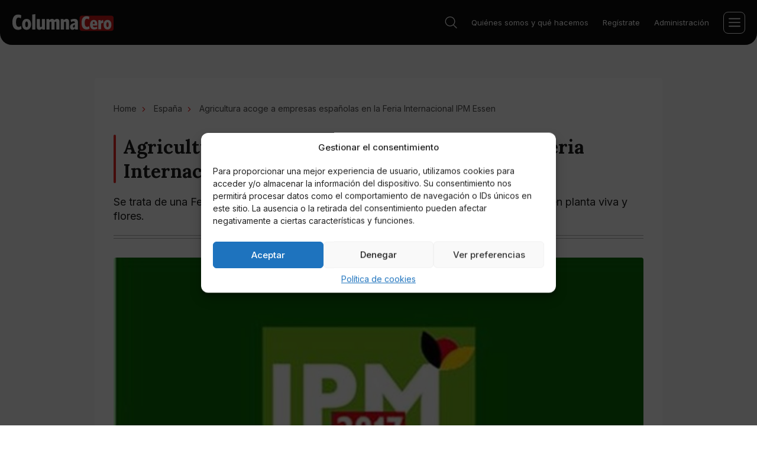

--- FILE ---
content_type: text/html; charset=UTF-8
request_url: https://columnacero.com/otros/politica/espana/628/agricultura-acoge-a-empresas-espanolas-en-la-feria-internacional-ipm-essen/
body_size: 12986
content:
<!DOCTYPE html>
<html lang="es">
	<head>
		<meta charset="utf-8">
		<meta name="viewport" content="width=device-width, initial-scale=1">
		<meta http-equiv="X-UA-Compatible" content="IE=edge"><link rel="preconnect" href="https://fonts.googleapis.com">

		<link rel="shortcut icon" href="/wp-content/themes/columnacero/img/favicon/favicon.ico" type="image/x-icon" />
		<link rel="apple-touch-icon" sizes="180x180" href="/wp-content/themes/columnacero/img/favicon/apple-touch-icon.png">
		<link rel="icon" type="image/png" sizes="32x32" href="/wp-content/themes/columnacero/img/favicon/favicon-32x32.png">
		<link rel="icon" type="image/png" sizes="16x16" href="/wp-content/themes/columnacero/img/favicon/favicon-16x16.png">
		<link rel="manifest" href="/wp-content/themes/columnacero/img/favicon/site.webmanifest">
		<link rel="mask-icon" href="/wp-content/themes/columnacero/img/favicon/safari-pinned-tab.svg" color="#5bbad5">
		<meta name="msapplication-TileColor" content="#00aba9">
		<meta name="theme-color" content="#ffffff">

		<link rel="preconnect" href="https://fonts.gstatic.com" crossorigin>
		<link href="https://fonts.googleapis.com/css2?family=Inter:wght@400;500;600;700&family=Lora:wght@500;600;700&display=swap" rel="stylesheet">
		<meta name='impact-site-verification' value='b9e36fba-9fbe-463f-8db3-54a680194b69'>
		<meta name='robots' content='index, follow, max-image-preview:large, max-snippet:-1, max-video-preview:-1' />
	<style>img:is([sizes="auto" i], [sizes^="auto," i]) { contain-intrinsic-size: 3000px 1500px }</style>
	
	<!-- This site is optimized with the Yoast SEO Premium plugin v24.9 (Yoast SEO v26.2) - https://yoast.com/wordpress/plugins/seo/ -->
	<title>Agricultura acoge a empresas españolas en la Feria Internacional IPM Essen</title>
	<meta name="description" content="Se trata de una Feria en la que los profesionales pueden encontrar las últimas novedades en planta viva y flores." />
	<link rel="canonical" href="https://columnacero.com/otros/politica/espana/628/agricultura-acoge-a-empresas-espanolas-en-la-feria-internacional-ipm-essen/" />
	<meta property="og:locale" content="en_US" />
	<meta property="og:type" content="article" />
	<meta property="og:title" content="Agricultura acoge a empresas españolas en la Feria Internacional IPM Essen" />
	<meta property="og:description" content="Se trata de una Feria en la que los profesionales pueden encontrar las últimas novedades en planta viva y flores." />
	<meta property="og:url" content="https://columnacero.com/otros/politica/espana/628/agricultura-acoge-a-empresas-espanolas-en-la-feria-internacional-ipm-essen/" />
	<meta property="og:site_name" content="columnacero.com" />
	<meta property="article:published_time" content="2017-01-25T15:10:47+00:00" />
	<meta property="article:modified_time" content="2017-01-25T15:10:48+00:00" />
	<meta property="og:image" content="https://columnacero.com/wp-content/uploads/2017/01/noticias_386.jpg" />
	<meta property="og:image:width" content="1200" />
	<meta property="og:image:height" content="795" />
	<meta property="og:image:type" content="image/jpeg" />
	<meta name="author" content="COLUMNA CERO" />
	<meta name="twitter:card" content="summary_large_image" />
	<meta name="twitter:label1" content="Written by" />
	<meta name="twitter:data1" content="COLUMNA CERO" />
	<script type="application/ld+json" class="yoast-schema-graph">{"@context":"https://schema.org","@graph":[{"@type":"WebPage","@id":"https://columnacero.com/otros/politica/espana/628/agricultura-acoge-a-empresas-espanolas-en-la-feria-internacional-ipm-essen/","url":"https://columnacero.com/otros/politica/espana/628/agricultura-acoge-a-empresas-espanolas-en-la-feria-internacional-ipm-essen/","name":"Agricultura acoge a empresas españolas en la Feria Internacional IPM Essen","isPartOf":{"@id":"https://columnacero.com/#website"},"primaryImageOfPage":{"@id":"https://columnacero.com/otros/politica/espana/628/agricultura-acoge-a-empresas-espanolas-en-la-feria-internacional-ipm-essen/#primaryimage"},"image":{"@id":"https://columnacero.com/otros/politica/espana/628/agricultura-acoge-a-empresas-espanolas-en-la-feria-internacional-ipm-essen/#primaryimage"},"thumbnailUrl":"https://columnacero.com/wp-content/uploads/2017/01/noticias_386.jpg","datePublished":"2017-01-25T15:10:47+00:00","dateModified":"2017-01-25T15:10:48+00:00","author":{"@id":"https://columnacero.com/#/schema/person/8d427fb85a185cb1123239f6c27256c8"},"description":"Se trata de una Feria en la que los profesionales pueden encontrar las últimas novedades en planta viva y flores.","inLanguage":"en-US","potentialAction":[{"@type":"ReadAction","target":["https://columnacero.com/otros/politica/espana/628/agricultura-acoge-a-empresas-espanolas-en-la-feria-internacional-ipm-essen/"]}]},{"@type":"ImageObject","inLanguage":"en-US","@id":"https://columnacero.com/otros/politica/espana/628/agricultura-acoge-a-empresas-espanolas-en-la-feria-internacional-ipm-essen/#primaryimage","url":"https://columnacero.com/wp-content/uploads/2017/01/noticias_386.jpg","contentUrl":"https://columnacero.com/wp-content/uploads/2017/01/noticias_386.jpg","width":1200,"height":795,"caption":"Logo de la Feria IPM de Alemania."},{"@type":"WebSite","@id":"https://columnacero.com/#website","url":"https://columnacero.com/","name":"columnacero.com","description":"","potentialAction":[{"@type":"SearchAction","target":{"@type":"EntryPoint","urlTemplate":"https://columnacero.com/?s={search_term_string}"},"query-input":{"@type":"PropertyValueSpecification","valueRequired":true,"valueName":"search_term_string"}}],"inLanguage":"en-US"},{"@type":"Person","@id":"https://columnacero.com/#/schema/person/8d427fb85a185cb1123239f6c27256c8","name":"COLUMNA CERO","image":{"@type":"ImageObject","inLanguage":"en-US","@id":"https://columnacero.com/#/schema/person/image/","url":"https://secure.gravatar.com/avatar/ab7c6b9ed0711cb8372d295665ea6c7bfdcb432f2012d6055a080a0abb0188f3?s=96&d=mm&r=g","contentUrl":"https://secure.gravatar.com/avatar/ab7c6b9ed0711cb8372d295665ea6c7bfdcb432f2012d6055a080a0abb0188f3?s=96&d=mm&r=g","caption":"COLUMNA CERO"},"url":"https://columnacero.com/autor/columna-cero/"}]}</script>
	<!-- / Yoast SEO Premium plugin. -->


<link rel="alternate" type="application/rss+xml" title="columnacero.com &raquo; Agricultura acoge a empresas españolas en la Feria Internacional IPM Essen Comments Feed" href="https://columnacero.com/otros/politica/espana/628/agricultura-acoge-a-empresas-espanolas-en-la-feria-internacional-ipm-essen/feed/" />
<link rel='stylesheet' id='wp-block-library-css' href='https://columnacero.com/wp-includes/css/dist/block-library/style.min.css?ver=6.8.3' type='text/css' media='all' />
<style id='classic-theme-styles-inline-css' type='text/css'>
/*! This file is auto-generated */
.wp-block-button__link{color:#fff;background-color:#32373c;border-radius:9999px;box-shadow:none;text-decoration:none;padding:calc(.667em + 2px) calc(1.333em + 2px);font-size:1.125em}.wp-block-file__button{background:#32373c;color:#fff;text-decoration:none}
</style>
<style id='global-styles-inline-css' type='text/css'>
:root{--wp--preset--aspect-ratio--square: 1;--wp--preset--aspect-ratio--4-3: 4/3;--wp--preset--aspect-ratio--3-4: 3/4;--wp--preset--aspect-ratio--3-2: 3/2;--wp--preset--aspect-ratio--2-3: 2/3;--wp--preset--aspect-ratio--16-9: 16/9;--wp--preset--aspect-ratio--9-16: 9/16;--wp--preset--color--black: #000000;--wp--preset--color--cyan-bluish-gray: #abb8c3;--wp--preset--color--white: #ffffff;--wp--preset--color--pale-pink: #f78da7;--wp--preset--color--vivid-red: #cf2e2e;--wp--preset--color--luminous-vivid-orange: #ff6900;--wp--preset--color--luminous-vivid-amber: #fcb900;--wp--preset--color--light-green-cyan: #7bdcb5;--wp--preset--color--vivid-green-cyan: #00d084;--wp--preset--color--pale-cyan-blue: #8ed1fc;--wp--preset--color--vivid-cyan-blue: #0693e3;--wp--preset--color--vivid-purple: #9b51e0;--wp--preset--gradient--vivid-cyan-blue-to-vivid-purple: linear-gradient(135deg,rgba(6,147,227,1) 0%,rgb(155,81,224) 100%);--wp--preset--gradient--light-green-cyan-to-vivid-green-cyan: linear-gradient(135deg,rgb(122,220,180) 0%,rgb(0,208,130) 100%);--wp--preset--gradient--luminous-vivid-amber-to-luminous-vivid-orange: linear-gradient(135deg,rgba(252,185,0,1) 0%,rgba(255,105,0,1) 100%);--wp--preset--gradient--luminous-vivid-orange-to-vivid-red: linear-gradient(135deg,rgba(255,105,0,1) 0%,rgb(207,46,46) 100%);--wp--preset--gradient--very-light-gray-to-cyan-bluish-gray: linear-gradient(135deg,rgb(238,238,238) 0%,rgb(169,184,195) 100%);--wp--preset--gradient--cool-to-warm-spectrum: linear-gradient(135deg,rgb(74,234,220) 0%,rgb(151,120,209) 20%,rgb(207,42,186) 40%,rgb(238,44,130) 60%,rgb(251,105,98) 80%,rgb(254,248,76) 100%);--wp--preset--gradient--blush-light-purple: linear-gradient(135deg,rgb(255,206,236) 0%,rgb(152,150,240) 100%);--wp--preset--gradient--blush-bordeaux: linear-gradient(135deg,rgb(254,205,165) 0%,rgb(254,45,45) 50%,rgb(107,0,62) 100%);--wp--preset--gradient--luminous-dusk: linear-gradient(135deg,rgb(255,203,112) 0%,rgb(199,81,192) 50%,rgb(65,88,208) 100%);--wp--preset--gradient--pale-ocean: linear-gradient(135deg,rgb(255,245,203) 0%,rgb(182,227,212) 50%,rgb(51,167,181) 100%);--wp--preset--gradient--electric-grass: linear-gradient(135deg,rgb(202,248,128) 0%,rgb(113,206,126) 100%);--wp--preset--gradient--midnight: linear-gradient(135deg,rgb(2,3,129) 0%,rgb(40,116,252) 100%);--wp--preset--font-size--small: 13px;--wp--preset--font-size--medium: 20px;--wp--preset--font-size--large: 36px;--wp--preset--font-size--x-large: 42px;--wp--preset--spacing--20: 0.44rem;--wp--preset--spacing--30: 0.67rem;--wp--preset--spacing--40: 1rem;--wp--preset--spacing--50: 1.5rem;--wp--preset--spacing--60: 2.25rem;--wp--preset--spacing--70: 3.38rem;--wp--preset--spacing--80: 5.06rem;--wp--preset--shadow--natural: 6px 6px 9px rgba(0, 0, 0, 0.2);--wp--preset--shadow--deep: 12px 12px 50px rgba(0, 0, 0, 0.4);--wp--preset--shadow--sharp: 6px 6px 0px rgba(0, 0, 0, 0.2);--wp--preset--shadow--outlined: 6px 6px 0px -3px rgba(255, 255, 255, 1), 6px 6px rgba(0, 0, 0, 1);--wp--preset--shadow--crisp: 6px 6px 0px rgba(0, 0, 0, 1);}:where(.is-layout-flex){gap: 0.5em;}:where(.is-layout-grid){gap: 0.5em;}body .is-layout-flex{display: flex;}.is-layout-flex{flex-wrap: wrap;align-items: center;}.is-layout-flex > :is(*, div){margin: 0;}body .is-layout-grid{display: grid;}.is-layout-grid > :is(*, div){margin: 0;}:where(.wp-block-columns.is-layout-flex){gap: 2em;}:where(.wp-block-columns.is-layout-grid){gap: 2em;}:where(.wp-block-post-template.is-layout-flex){gap: 1.25em;}:where(.wp-block-post-template.is-layout-grid){gap: 1.25em;}.has-black-color{color: var(--wp--preset--color--black) !important;}.has-cyan-bluish-gray-color{color: var(--wp--preset--color--cyan-bluish-gray) !important;}.has-white-color{color: var(--wp--preset--color--white) !important;}.has-pale-pink-color{color: var(--wp--preset--color--pale-pink) !important;}.has-vivid-red-color{color: var(--wp--preset--color--vivid-red) !important;}.has-luminous-vivid-orange-color{color: var(--wp--preset--color--luminous-vivid-orange) !important;}.has-luminous-vivid-amber-color{color: var(--wp--preset--color--luminous-vivid-amber) !important;}.has-light-green-cyan-color{color: var(--wp--preset--color--light-green-cyan) !important;}.has-vivid-green-cyan-color{color: var(--wp--preset--color--vivid-green-cyan) !important;}.has-pale-cyan-blue-color{color: var(--wp--preset--color--pale-cyan-blue) !important;}.has-vivid-cyan-blue-color{color: var(--wp--preset--color--vivid-cyan-blue) !important;}.has-vivid-purple-color{color: var(--wp--preset--color--vivid-purple) !important;}.has-black-background-color{background-color: var(--wp--preset--color--black) !important;}.has-cyan-bluish-gray-background-color{background-color: var(--wp--preset--color--cyan-bluish-gray) !important;}.has-white-background-color{background-color: var(--wp--preset--color--white) !important;}.has-pale-pink-background-color{background-color: var(--wp--preset--color--pale-pink) !important;}.has-vivid-red-background-color{background-color: var(--wp--preset--color--vivid-red) !important;}.has-luminous-vivid-orange-background-color{background-color: var(--wp--preset--color--luminous-vivid-orange) !important;}.has-luminous-vivid-amber-background-color{background-color: var(--wp--preset--color--luminous-vivid-amber) !important;}.has-light-green-cyan-background-color{background-color: var(--wp--preset--color--light-green-cyan) !important;}.has-vivid-green-cyan-background-color{background-color: var(--wp--preset--color--vivid-green-cyan) !important;}.has-pale-cyan-blue-background-color{background-color: var(--wp--preset--color--pale-cyan-blue) !important;}.has-vivid-cyan-blue-background-color{background-color: var(--wp--preset--color--vivid-cyan-blue) !important;}.has-vivid-purple-background-color{background-color: var(--wp--preset--color--vivid-purple) !important;}.has-black-border-color{border-color: var(--wp--preset--color--black) !important;}.has-cyan-bluish-gray-border-color{border-color: var(--wp--preset--color--cyan-bluish-gray) !important;}.has-white-border-color{border-color: var(--wp--preset--color--white) !important;}.has-pale-pink-border-color{border-color: var(--wp--preset--color--pale-pink) !important;}.has-vivid-red-border-color{border-color: var(--wp--preset--color--vivid-red) !important;}.has-luminous-vivid-orange-border-color{border-color: var(--wp--preset--color--luminous-vivid-orange) !important;}.has-luminous-vivid-amber-border-color{border-color: var(--wp--preset--color--luminous-vivid-amber) !important;}.has-light-green-cyan-border-color{border-color: var(--wp--preset--color--light-green-cyan) !important;}.has-vivid-green-cyan-border-color{border-color: var(--wp--preset--color--vivid-green-cyan) !important;}.has-pale-cyan-blue-border-color{border-color: var(--wp--preset--color--pale-cyan-blue) !important;}.has-vivid-cyan-blue-border-color{border-color: var(--wp--preset--color--vivid-cyan-blue) !important;}.has-vivid-purple-border-color{border-color: var(--wp--preset--color--vivid-purple) !important;}.has-vivid-cyan-blue-to-vivid-purple-gradient-background{background: var(--wp--preset--gradient--vivid-cyan-blue-to-vivid-purple) !important;}.has-light-green-cyan-to-vivid-green-cyan-gradient-background{background: var(--wp--preset--gradient--light-green-cyan-to-vivid-green-cyan) !important;}.has-luminous-vivid-amber-to-luminous-vivid-orange-gradient-background{background: var(--wp--preset--gradient--luminous-vivid-amber-to-luminous-vivid-orange) !important;}.has-luminous-vivid-orange-to-vivid-red-gradient-background{background: var(--wp--preset--gradient--luminous-vivid-orange-to-vivid-red) !important;}.has-very-light-gray-to-cyan-bluish-gray-gradient-background{background: var(--wp--preset--gradient--very-light-gray-to-cyan-bluish-gray) !important;}.has-cool-to-warm-spectrum-gradient-background{background: var(--wp--preset--gradient--cool-to-warm-spectrum) !important;}.has-blush-light-purple-gradient-background{background: var(--wp--preset--gradient--blush-light-purple) !important;}.has-blush-bordeaux-gradient-background{background: var(--wp--preset--gradient--blush-bordeaux) !important;}.has-luminous-dusk-gradient-background{background: var(--wp--preset--gradient--luminous-dusk) !important;}.has-pale-ocean-gradient-background{background: var(--wp--preset--gradient--pale-ocean) !important;}.has-electric-grass-gradient-background{background: var(--wp--preset--gradient--electric-grass) !important;}.has-midnight-gradient-background{background: var(--wp--preset--gradient--midnight) !important;}.has-small-font-size{font-size: var(--wp--preset--font-size--small) !important;}.has-medium-font-size{font-size: var(--wp--preset--font-size--medium) !important;}.has-large-font-size{font-size: var(--wp--preset--font-size--large) !important;}.has-x-large-font-size{font-size: var(--wp--preset--font-size--x-large) !important;}
:where(.wp-block-post-template.is-layout-flex){gap: 1.25em;}:where(.wp-block-post-template.is-layout-grid){gap: 1.25em;}
:where(.wp-block-columns.is-layout-flex){gap: 2em;}:where(.wp-block-columns.is-layout-grid){gap: 2em;}
:root :where(.wp-block-pullquote){font-size: 1.5em;line-height: 1.6;}
</style>
<link rel='stylesheet' id='contact-form-7-css' href='https://columnacero.com/wp-content/plugins/contact-form-7/includes/css/styles.css?ver=6.1.2' type='text/css' media='all' />
<link rel='stylesheet' id='cmplz-general-css' href='https://columnacero.com/wp-content/plugins/complianz-gdpr/assets/css/cookieblocker.min.css?ver=1761053675' type='text/css' media='all' />
<link rel='stylesheet' id='theme-style-css' href='https://columnacero.com/wp-content/themes/columnacero/style.css?ver=1.0' type='text/css' media='all' />
<link rel='stylesheet' id='theme-main-css-css' href='https://columnacero.com/wp-content/themes/columnacero/css/main.css?ver=1.0' type='text/css' media='all' />
<link rel="https://api.w.org/" href="https://columnacero.com/wp-json/" /><link rel="alternate" title="JSON" type="application/json" href="https://columnacero.com/wp-json/wp/v2/posts/628" />
<link rel='shortlink' href='https://columnacero.com/?p=628' />
<link rel="alternate" title="oEmbed (JSON)" type="application/json+oembed" href="https://columnacero.com/wp-json/oembed/1.0/embed?url=https%3A%2F%2Fcolumnacero.com%2Fotros%2Fpolitica%2Fespana%2F628%2Fagricultura-acoge-a-empresas-espanolas-en-la-feria-internacional-ipm-essen%2F" />
<link rel="alternate" title="oEmbed (XML)" type="text/xml+oembed" href="https://columnacero.com/wp-json/oembed/1.0/embed?url=https%3A%2F%2Fcolumnacero.com%2Fotros%2Fpolitica%2Fespana%2F628%2Fagricultura-acoge-a-empresas-espanolas-en-la-feria-internacional-ipm-essen%2F&#038;format=xml" />
			<style>.cmplz-hidden {
					display: none !important;
				}</style><link rel="amphtml" href="https://columnacero.com/otros/politica/espana/628/agricultura-acoge-a-empresas-espanolas-en-la-feria-internacional-ipm-essen/?amp"><!-- Google Tag Manager -->
<script>(function(w,d,s,l,i){w[l]=w[l]||[];w[l].push({'gtm.start':
new Date().getTime(),event:'gtm.js'});var f=d.getElementsByTagName(s)[0],
j=d.createElement(s),dl=l!='dataLayer'?'&l='+l:'';j.async=true;j.src=
'https://www.googletagmanager.com/gtm.js?id='+i+dl;f.parentNode.insertBefore(j,f);
})(window,document,'script','dataLayer','GTM-KH2X9TDK');</script>
<!-- End Google Tag Manager -->
	</head>
	<body class="wp-singular post-template-default single single-post postid-628 single-format-standard wp-theme-columnacero">
		<!-- Google Tag Manager (noscript) -->
<noscript><iframe src="https://www.googletagmanager.com/ns.html?id=GTM-KH2X9TDK"
height="0" width="0" style="display:none;visibility:hidden"></iframe></noscript>
<!-- End Google Tag Manager (noscript) -->
		<div class="pageWrapper df direction">
			<div class="page-menu" data-menu>
				<div class="page-menu__container">
					<nav class="page-menu__top">
						<ul id="menu-top" class="menu"><li id="menu-item-131371" class="menu-item menu-item-type-post_type menu-item-object-page menu-item-131371"><a href="https://columnacero.com/quienes-somos/" data-wpel-link="internal">Quiénes somos y qué hacemos</a></li>
<li id="menu-item-131417" class="menu-item menu-item-type-post_type menu-item-object-page menu-item-131417"><a href="https://columnacero.com/registrate/" data-wpel-link="internal">Regístrate</a></li>
<li id="menu-item-131416" class="menu-item menu-item-type-post_type menu-item-object-page menu-item-131416"><a href="https://columnacero.com/administracion/" data-wpel-link="internal">Administración</a></li>
</ul>					</nav>
					<nav class="page-menu__nav">
						<ul id="menu-main" class="menu"><li id="menu-item-131355" class="menu-item menu-item-type-taxonomy menu-item-object-category menu-item-has-children menu-item-131355"><a href="https://columnacero.com/tecnologia/" data-wpel-link="internal">Tecnología</a>
<ul class="sub-menu">
	<li id="menu-item-132215" class="menu-item menu-item-type-taxonomy menu-item-object-category menu-item-132215"><a href="https://columnacero.com/tecnologia/fintech/" data-wpel-link="internal">Fintech</a></li>
	<li id="menu-item-132216" class="menu-item menu-item-type-taxonomy menu-item-object-category menu-item-132216"><a href="https://columnacero.com/finanzas/criptomonedas/" data-wpel-link="internal">Criptomonedas</a></li>
</ul>
</li>
<li id="menu-item-131718" class="menu-item menu-item-type-taxonomy menu-item-object-category menu-item-has-children menu-item-131718"><a href="https://columnacero.com/finanzas/" data-wpel-link="internal">Finanzas</a>
<ul class="sub-menu">
	<li id="menu-item-131346" class="menu-item menu-item-type-taxonomy menu-item-object-category menu-item-131346"><a href="https://columnacero.com/otros/economia/" data-wpel-link="internal">Economía</a></li>
</ul>
</li>
<li id="menu-item-131344" class="menu-item menu-item-type-taxonomy menu-item-object-category menu-item-has-children menu-item-131344"><a href="https://columnacero.com/deportes/" data-wpel-link="internal">Deportes</a>
<ul class="sub-menu">
	<li id="menu-item-132217" class="menu-item menu-item-type-taxonomy menu-item-object-category menu-item-132217"><a href="https://columnacero.com/deportes/futbol/" data-wpel-link="internal">Fútbol</a></li>
</ul>
</li>
<li id="menu-item-134346" class="menu-item menu-item-type-taxonomy menu-item-object-category menu-item-has-children menu-item-134346"><a href="https://columnacero.com/cultura/todo-cultura/" data-wpel-link="internal">Cultura</a>
<ul class="sub-menu">
	<li id="menu-item-132219" class="menu-item menu-item-type-taxonomy menu-item-object-category menu-item-132219"><a href="https://columnacero.com/cultura/" data-wpel-link="internal">Cultura</a></li>
	<li id="menu-item-131352" class="menu-item menu-item-type-taxonomy menu-item-object-category menu-item-131352"><a href="https://columnacero.com/manga/" data-wpel-link="internal">Manga</a></li>
	<li id="menu-item-131349" class="menu-item menu-item-type-taxonomy menu-item-object-category menu-item-131349"><a href="https://columnacero.com/anime/" data-wpel-link="internal">Anime</a></li>
	<li id="menu-item-132218" class="menu-item menu-item-type-taxonomy menu-item-object-category menu-item-132218"><a href="https://columnacero.com/sociedad/" data-wpel-link="internal">Sociedad</a></li>
</ul>
</li>
<li id="menu-item-132213" class="menu-item menu-item-type-taxonomy menu-item-object-category menu-item-has-children menu-item-132213"><a href="https://columnacero.com/entretenimiento/" data-wpel-link="internal">Entretenimiento</a>
<ul class="sub-menu">
	<li id="menu-item-132220" class="menu-item menu-item-type-taxonomy menu-item-object-category menu-item-132220"><a href="https://columnacero.com/entretenimiento/online-casino/" data-wpel-link="internal">Online Casino</a></li>
	<li id="menu-item-131353" class="menu-item menu-item-type-taxonomy menu-item-object-category menu-item-131353"><a href="https://columnacero.com/entretenimiento/television/" data-wpel-link="internal">Televisión</a></li>
	<li id="menu-item-131350" class="menu-item menu-item-type-taxonomy menu-item-object-category menu-item-131350"><a href="https://columnacero.com/cine/" data-wpel-link="internal">Cine</a></li>
	<li id="menu-item-131347" class="menu-item menu-item-type-taxonomy menu-item-object-category menu-item-131347"><a href="https://columnacero.com/otros/opinion/" data-wpel-link="internal">Opinión</a></li>
	<li id="menu-item-131342" class="menu-item menu-item-type-taxonomy menu-item-object-category menu-item-131342"><a href="https://columnacero.com/otros/ciencia/" data-wpel-link="internal">Ciencia</a></li>
</ul>
</li>
<li id="menu-item-132223" class="menu-item menu-item-type-taxonomy menu-item-object-category menu-item-132223"><a href="https://columnacero.com/opinion-experta/" data-wpel-link="internal">Opinión experta</a></li>
<li id="menu-item-131776" class="menu-item menu-item-type-custom menu-item-object-custom menu-item-131776"><a href="https://vipzone.columnacero.com/" data-wpel-link="external" target="_blank" rel="nofollow noopener noreferrer">Zona VIP</a></li>
</ul>					</nav>
				</div>
			</div>
			<header class="header" data-header> 
				<div class="header-list df aic">
										<a class="header-logo dif link" href="https://columnacero.com" data-wpel-link="internal"><img class="img" src="https://columnacero.com/wp-content/themes/columnacero/img/logo.svg" alt=""></a>
										<nav class="header-nav">
						<ul id="menu-main-1" class="menu"><li class="menu-item menu-item-type-taxonomy menu-item-object-category menu-item-has-children menu-item-131355"><a href="https://columnacero.com/tecnologia/" data-wpel-link="internal">Tecnología</a>
<ul class="sub-menu">
	<li class="menu-item menu-item-type-taxonomy menu-item-object-category menu-item-132215"><a href="https://columnacero.com/tecnologia/fintech/" data-wpel-link="internal">Fintech</a></li>
	<li class="menu-item menu-item-type-taxonomy menu-item-object-category menu-item-132216"><a href="https://columnacero.com/finanzas/criptomonedas/" data-wpel-link="internal">Criptomonedas</a></li>
</ul>
</li>
<li class="menu-item menu-item-type-taxonomy menu-item-object-category menu-item-has-children menu-item-131718"><a href="https://columnacero.com/finanzas/" data-wpel-link="internal">Finanzas</a>
<ul class="sub-menu">
	<li class="menu-item menu-item-type-taxonomy menu-item-object-category menu-item-131346"><a href="https://columnacero.com/otros/economia/" data-wpel-link="internal">Economía</a></li>
</ul>
</li>
<li class="menu-item menu-item-type-taxonomy menu-item-object-category menu-item-has-children menu-item-131344"><a href="https://columnacero.com/deportes/" data-wpel-link="internal">Deportes</a>
<ul class="sub-menu">
	<li class="menu-item menu-item-type-taxonomy menu-item-object-category menu-item-132217"><a href="https://columnacero.com/deportes/futbol/" data-wpel-link="internal">Fútbol</a></li>
</ul>
</li>
<li class="menu-item menu-item-type-taxonomy menu-item-object-category menu-item-has-children menu-item-134346"><a href="https://columnacero.com/cultura/todo-cultura/" data-wpel-link="internal">Cultura</a>
<ul class="sub-menu">
	<li class="menu-item menu-item-type-taxonomy menu-item-object-category menu-item-132219"><a href="https://columnacero.com/cultura/" data-wpel-link="internal">Cultura</a></li>
	<li class="menu-item menu-item-type-taxonomy menu-item-object-category menu-item-131352"><a href="https://columnacero.com/manga/" data-wpel-link="internal">Manga</a></li>
	<li class="menu-item menu-item-type-taxonomy menu-item-object-category menu-item-131349"><a href="https://columnacero.com/anime/" data-wpel-link="internal">Anime</a></li>
	<li class="menu-item menu-item-type-taxonomy menu-item-object-category menu-item-132218"><a href="https://columnacero.com/sociedad/" data-wpel-link="internal">Sociedad</a></li>
</ul>
</li>
<li class="menu-item menu-item-type-taxonomy menu-item-object-category menu-item-has-children menu-item-132213"><a href="https://columnacero.com/entretenimiento/" data-wpel-link="internal">Entretenimiento</a>
<ul class="sub-menu">
	<li class="menu-item menu-item-type-taxonomy menu-item-object-category menu-item-132220"><a href="https://columnacero.com/entretenimiento/online-casino/" data-wpel-link="internal">Online Casino</a></li>
	<li class="menu-item menu-item-type-taxonomy menu-item-object-category menu-item-131353"><a href="https://columnacero.com/entretenimiento/television/" data-wpel-link="internal">Televisión</a></li>
	<li class="menu-item menu-item-type-taxonomy menu-item-object-category menu-item-131350"><a href="https://columnacero.com/cine/" data-wpel-link="internal">Cine</a></li>
	<li class="menu-item menu-item-type-taxonomy menu-item-object-category menu-item-131347"><a href="https://columnacero.com/otros/opinion/" data-wpel-link="internal">Opinión</a></li>
	<li class="menu-item menu-item-type-taxonomy menu-item-object-category menu-item-131342"><a href="https://columnacero.com/otros/ciencia/" data-wpel-link="internal">Ciencia</a></li>
</ul>
</li>
<li class="menu-item menu-item-type-taxonomy menu-item-object-category menu-item-132223"><a href="https://columnacero.com/opinion-experta/" data-wpel-link="internal">Opinión experta</a></li>
<li class="menu-item menu-item-type-custom menu-item-object-custom menu-item-131776"><a href="https://vipzone.columnacero.com/" data-wpel-link="external" target="_blank" rel="nofollow noopener noreferrer">Zona VIP</a></li>
</ul>					</nav>
					<div class="header-search__box" data-search-wrapper>
						<div class="header-search" data-search>
							<div class="container">
								<div class="header-search-form">
									<form class="header-search-form__wrapper posr" role="search" method="get" action="https://columnacero.com/">
										<input name="s" class="header-search-form__input df aic" type="search" placeholder="Buscar" value="" required>
										<button type="submit" class="header-search-form__btn posa db"></button>
									</form>
								</div>
							</div>
						</div>
						<div class="header-search__btn cursor posr" data-search-btn>
							<svg class="header-search__btn-icon"><use xlink:href="/wp-content/themes/columnacero/img/sprite.svg#search"></use></svg>
							<svg class="header-search__btn-close posa"><use xlink:href="/wp-content/themes/columnacero/img/sprite.svg#burger-close"></use></svg>
						</div>
					</div>
					<nav class="header-info">
						<ul id="menu-top-1" class="menu"><li class="menu-item menu-item-type-post_type menu-item-object-page menu-item-131371"><a href="https://columnacero.com/quienes-somos/" data-wpel-link="internal">Quiénes somos y qué hacemos</a></li>
<li class="menu-item menu-item-type-post_type menu-item-object-page menu-item-131417"><a href="https://columnacero.com/registrate/" data-wpel-link="internal">Regístrate</a></li>
<li class="menu-item menu-item-type-post_type menu-item-object-page menu-item-131416"><a href="https://columnacero.com/administracion/" data-wpel-link="internal">Administración</a></li>
</ul>					</nav>
					<div class="header-burger df aic jcc cursor posr transition" data-burger>
						<svg class="header-burger__lines"><use xlink:href="/wp-content/themes/columnacero/img/sprite.svg#burger"></use></svg>
						<svg class="header-burger__close posa"><use xlink:href="/wp-content/themes/columnacero/img/sprite.svg#burger-close"></use></svg>
					</div>
				</div>
			</header>

<main class="page-main">
	<div class="container">
		<div class="page-list df fxw jcsb">
			<div class="page-left">
				<div class="article">
					<ul class="breadcrumbs">
						<li><a href="https://columnacero.com" data-wpel-link="internal">Home</a></li>
						<li><a href="/espana" data-wpel-link="internal">España</a></li>
						<li>Agricultura acoge a empresas españolas en la Feria Internacional IPM Essen</li>
					</ul>
					<h1 class="title article-title">Agricultura acoge a empresas españolas en la Feria Internacional IPM Essen</h1>
										<div class="article-subtitle">Se trata de una Feria en la que los profesionales pueden encontrar las últimas novedades en planta viva y flores.</div>
										<div class="lines article-lines">
						<div class="lines-item"></div>
						<div class="lines-item"></div>
					</div>
					<img alt="" class="article-img db" src="https://columnacero.com/wp-content/uploads/2017/01/noticias_386-850x563.jpg">
					<div class="article-flex df aic jcsb">
						<div class="article-left df aic fxw">
							<div class="article-left__item dif aic posr">
								<svg><use xlink:href="/wp-content/themes/columnacero/img/sprite.svg#user"></use></svg>
								<span>COLUMNA CERO</span>
								<a class="article-author__link posa db" href="/autor/columna-cero/" data-wpel-link="internal"></a> 
							</div>
							<div class="article-left__item dif aic country">
								<svg><use xlink:href="/wp-content/themes/columnacero/img/sprite.svg#country"></use></svg>
								<span>España</span>
							</div>
							<div class="article-left__item dif aic date">
								<svg><use xlink:href="/wp-content/themes/columnacero/img/sprite.svg#date"></use></svg>
								<span>25.01.2017</span>
							</div>
						</div>
						<div class="article-soc df aic">
							<div class="article-soc__text">Compartir:</div>
							<div class="article-soc__list df aic">
								<a class="article-soc__item dif link transition" href="https://www.facebook.com/sharer/sharer.php?u=http://columnacero.com/otros/politica/espana/628/agricultura-acoge-a-empresas-espanolas-en-la-feria-internacional-ipm-essen/" rel="noopener nofollow noreferrer" target="_blank" data-wpel-link="external">
									<svg><use xlink:href="/wp-content/themes/columnacero/img/sprite.svg#soc-1"></use></svg>
								</a> 
								<a class="article-soc__item dif link transition" href="https://twitter.com/intent/tweet?url=http://columnacero.com/otros/politica/espana/628/agricultura-acoge-a-empresas-espanolas-en-la-feria-internacional-ipm-essen/&amp;text=Agricultura acoge a empresas españolas en la Feria Internacional IPM Essen" target="_blank" data-wpel-link="external" rel="nofollow noopener noreferrer">
									<svg><use xlink:href="/wp-content/themes/columnacero/img/sprite.svg#soc-2"></use></svg>
								</a> 
								<a class="article-soc__item dif link transition" href="https://api.whatsapp.com/send?text=http://columnacero.com/otros/politica/espana/628/agricultura-acoge-a-empresas-espanolas-en-la-feria-internacional-ipm-essen/" rel="noopener nofollow noreferrer" target="_blank" data-wpel-link="external">
									<svg><use xlink:href="/wp-content/themes/columnacero/img/sprite.svg#soc-3"></use></svg>
								</a> 
								<a class="article-soc__item dif link transition" href="https://www.linkedin.com/sharing/share-offsite/?url=http%3A%2F%2Fcolumnacero.com%2Fotros%2Fpolitica%2Fespana%2F628%2Fagricultura-acoge-a-empresas-espanolas-en-la-feria-internacional-ipm-essen%2F" rel="noopener nofollow noreferrer" target="_blank" data-wpel-link="external">
									<svg><use xlink:href="/wp-content/themes/columnacero/img/sprite.svg#soc-4"></use></svg>
								</a>
							</div>
						</div>
					</div>
					<div class="lines article-cirles__bottom">
						<div class="lines-item"></div>
						<div class="lines-item"></div>
					</div>
					<div class="article-content"><p>El Ministerio ha ubicado allí un <i>stand</i> institucional donde, en colaboración con la Federación Española de Productores exportadores de Frutas y Hortalizas, Flores y Plantas (FEPEX), se acoge a 30 empresas españolas de flores y plantas vivas procedentes de la Comunidad Valenciana, Andalucía, Cataluña, Galicia y Canarias. Las empresas españolas presentan en esta Feria más de 500 variedades de plantas de distintos tipos: planta en maceta, planta verde, árboles, arbustos o palmeras.</p>
<p>La colaboración con FEPEX es fruto de un Convenio que se encuadra en el marco de las funciones del Ministerio de asistir y colaborar con entidades y empresas asociativas de los sectores agroalimentario y pesquero, para facilitar su participación en ferias y exposiciones nacionales e internacionales.</p>
<p>De esta forma se colabora con FEPEX, una organización sectorial constituida por 30 asociaciones de productores, que agrupan a más de 1.440 empresas productoras de frutas, hortalizas, flores y plantas vivas españolas.</p>
</div>
									</div>
				<div class="author-item df aic overflow posr article-author">
					<a class="article-author__link posa db" href="/author/columna-cero/" data-wpel-link="internal"></a> 
					<svg class="author-item__circles posa"><use xlink:href="/wp-content/themes/columnacero/img/sprite.svg#author-circles"></use></svg>
					<div class="author-item__img index"><img alt='' src='https://secure.gravatar.com/avatar/ab7c6b9ed0711cb8372d295665ea6c7bfdcb432f2012d6055a080a0abb0188f3?s=96&#038;d=mm&#038;r=g' srcset='https://secure.gravatar.com/avatar/ab7c6b9ed0711cb8372d295665ea6c7bfdcb432f2012d6055a080a0abb0188f3?s=192&#038;d=mm&#038;r=g 2x' class='avatar avatar-96 photo' height='96' width='96' decoding='async'/></div>
					<div class="author-item__content index">
						<div class="author-item__top">AUTOR</div>
						<div class="">
							<div class="author-item__name">COLUMNA CERO</div>
							<div class="author-item__text"></div>
						</div>
					</div>
				</div>
			</div>
			<div class="page-right posr">
				<div class="sticky">
					<div class="tags-small__title title small-title">Noticias relacionadas</div>
					<div class="tags-small__list">
						<div class="tags-small__item df aifs posr">
	<a class="tags-small__link db posa" href="https://columnacero.com/entretenimiento/134489/mejores-casinos-online-con-criptomonedas-colombia/" data-wpel-link="internal"></a>
	<div class="tags-small__img overflow">
		<img alt="Mejores Cripto Casinos Online en Colombia 2025: Bitcoin Casinos" class="db transition" src="https://columnacero.com/wp-content/uploads/2025/08/title-2-150x99.jpg">
	</div>
	<div class="tags-small__content">
		<div class="tags-small__top">Online Casino</div>
		<div class="tags-small__text transition">Mejores Cripto Casinos Online en Colombia 2025: Bitcoin Casinos</div>
	</div>
</div><div class="tags-small__item df aifs posr">
	<a class="tags-small__link db posa" href="https://columnacero.com/entretenimiento/134476/mejores-casinos-online-con-criptomonedas-argentina/" data-wpel-link="internal"></a>
	<div class="tags-small__img overflow">
		<img alt="Mejores Casinos Online con Bitcoin y Criptomonedas en Argentina 2025" class="db transition" src="https://columnacero.com/wp-content/uploads/2025/08/title-1-150x99.jpg">
	</div>
	<div class="tags-small__content">
		<div class="tags-small__top">Online Casino</div>
		<div class="tags-small__text transition">Mejores Casinos Online con Bitcoin y Criptomonedas en Argentina 2025</div>
	</div>
</div><div class="tags-small__item df aifs posr">
	<a class="tags-small__link db posa" href="https://columnacero.com/entretenimiento/134463/mejores-casinos-online-con-criptomonedas-mexico/" data-wpel-link="internal"></a>
	<div class="tags-small__img overflow">
		<img alt="Mejores casinos online con criptomonedas y Bitcoin en México 2025" class="db transition" src="https://columnacero.com/wp-content/uploads/2025/08/title-150x100.jpg">
	</div>
	<div class="tags-small__content">
		<div class="tags-small__top">Online Casino</div>
		<div class="tags-small__text transition">Mejores casinos online con criptomonedas y Bitcoin en México 2025</div>
	</div>
</div><div class="tags-small__item df aifs posr">
	<a class="tags-small__link db posa" href="https://columnacero.com/entretenimiento/134329/fortnite-regresa-para-ios-en-la-union-uropea/" data-wpel-link="internal"></a>
	<div class="tags-small__img overflow">
		<img alt="Fortnite regresa para iOS en la Unión Europea" class="db transition" src="https://columnacero.com/wp-content/uploads/2024/03/fortnite-columna-150x74.jpeg">
	</div>
	<div class="tags-small__content">
		<div class="tags-small__top">Entretenimiento</div>
		<div class="tags-small__text transition">Fortnite regresa para iOS en la Unión Europea</div>
	</div>
</div>					</div>
									</div>
			</div>
		</div>
		<div class="lines tags-lines">
			<div class="lines-item"></div>
			<div class="lines-item"></div>
		</div>
		<h2 class="title mb20">Te puede interesar</h2>
		<div class="news-list row mt-20">
			<div class="news-block col">
	<div class="news-item posr">
		<a class="news-item__link db posa" href="https://columnacero.com/otros/politica/espana/67214/gobierno-rechaza-mediacion-felipe-vi-desatascar-negociaciones-poder-ju/" data-wpel-link="internal"></a>
		<div class="news-item__img posr overflow">
			<img alt="" class="db transition" src="https://columnacero.com/wp-content/uploads/2022/11/noticias_70845-410x274.jpg">
		</div>
		<div class="news-item__content">
			<div class="news-item__title transition">El Gobierno rechaza la mediación de Felipe VI para desatascar las negociaciones del Poder Judicial</div>
			<div class="news-item__text">Miguel P. Montes</div>
		</div>
	</div>
</div><div class="news-block col">
	<div class="news-item posr">
		<a class="news-item__link db posa" href="https://columnacero.com/otros/politica/espana/67195/la-princesa-leonor-me-importa-el-devenir-de-los-jovenes-porque-somos/" data-wpel-link="internal"></a>
		<div class="news-item__img posr overflow">
			<img alt="" class="db transition" src="https://columnacero.com/wp-content/uploads/2022/11/noticias_70820-410x273.jpg">
		</div>
		<div class="news-item__content">
			<div class="news-item__title transition">La Princesa Leonor: "Me importa el devenir de los jóvenes porque somos el futuro"</div>
			<div class="news-item__text">Miguel P. Montes</div>
		</div>
	</div>
</div><div class="news-block col">
	<div class="news-item posr">
		<a class="news-item__link db posa" href="https://columnacero.com/otros/politica/espana/67178/puente-valladolid-soterramiento/" data-wpel-link="internal"></a>
		<div class="news-item__img posr overflow">
			<img alt="" class="db transition" src="https://columnacero.com/wp-content/uploads/2022/11/noticias_70790-410x230.jpg">
		</div>
		<div class="news-item__content">
			<div class="news-item__title transition">Óscar Puente, en el centro de la críticas: “El soterramiento de Valladolid es un proyecto necesario"</div>
			<div class="news-item__text">GA. Mañanes</div>
		</div>
	</div>
</div><div class="news-block col">
	<div class="news-item posr">
		<a class="news-item__link db posa" href="https://columnacero.com/otros/politica/espana/67177/felipe-vi-no-debemos-desfallecer-ante-la-barbarie-vivida-en-ucrania/" data-wpel-link="internal"></a>
		<div class="news-item__img posr overflow">
			<img alt="" class="db transition" src="https://columnacero.com/wp-content/uploads/2022/11/noticias_70793-410x214.jpg">
		</div>
		<div class="news-item__content">
			<div class="news-item__title transition">Felipe VI: "No debemos desfallecer ante la barbarie vivida en Ucrania" | DIRECTO</div>
			<div class="news-item__text">Miguel P. Montes</div>
		</div>
	</div>
</div><div class="news-block col">
	<div class="news-item posr">
		<a class="news-item__link db posa" href="https://columnacero.com/otros/politica/espana/67173/leonor-vuelve-espana-para-entrega-premios-princesa-de-asturias-2022/" data-wpel-link="internal"></a>
		<div class="news-item__img posr overflow">
			<img alt="" class="db transition" src="https://columnacero.com/wp-content/uploads/2022/11/noticias_70780-410x280.jpg">
		</div>
		<div class="news-item__content">
			<div class="news-item__title transition">Leonor vuelve a España para la entrega de los Premios Princesa de Asturias 2022</div>
			<div class="news-item__text">Miguel P. Montes</div>
		</div>
	</div>
</div><div class="news-block col">
	<div class="news-item posr">
		<a class="news-item__link db posa" href="https://columnacero.com/otros/politica/espana/67172/el-pp-vuela-por-los-aires-el-pacto-del-poder-judicial-por-la-reforma-d/" data-wpel-link="internal"></a>
		<div class="news-item__img posr overflow">
			<img alt="" class="db transition" src="https://columnacero.com/wp-content/uploads/2022/11/noticias_70620-410x274.jpg">
		</div>
		<div class="news-item__content">
			<div class="news-item__title transition">El PP vuela por los aires el pacto del Poder Judicial por la reforma del delito de sedición</div>
			<div class="news-item__text">Miguel P. Montes</div>
		</div>
	</div>
</div><div class="news-block col">
	<div class="news-item posr">
		<a class="news-item__link db posa" href="https://columnacero.com/otros/politica/espana/67165/psoe-y-pp-mas-cerca-que-nunca-de-un-acuerdo-para-el-poder-judicial/" data-wpel-link="internal"></a>
		<div class="news-item__img posr overflow">
			<img alt="" class="db transition" src="https://columnacero.com/wp-content/uploads/2022/11/noticias_70772-410x274.jpg">
		</div>
		<div class="news-item__content">
			<div class="news-item__title transition">PSOE y PP, "más cerca que nunca" de alcanzar un acuerdo para el Poder Judicial</div>
			<div class="news-item__text">Miguel P. Montes</div>
		</div>
	</div>
</div><div class="news-block col">
	<div class="news-item posr">
		<a class="news-item__link db posa" href="https://columnacero.com/otros/politica/espana/67082/estos-son-los-mejores-momentos-del-dia-de-la-fiesta-nacional/" data-wpel-link="internal"></a>
		<div class="news-item__img posr overflow">
			<img alt="" class="db transition" src="https://columnacero.com/wp-content/uploads/2022/11/noticias_70666-410x274.jpg">
		</div>
		<div class="news-item__content">
			<div class="news-item__title transition">Estos son los mejores momentos del Día de la Fiesta Nacional</div>
			<div class="news-item__text">Miguel P. Montes</div>
		</div>
	</div>
</div>		</div>
		<div class="subscribe overflow posr">
	<svg class="subscribe-circles posa"><use xlink:href="/wp-content/themes/columnacero/img/sprite.svg#form-circles"></use></svg>
	<img alt="" class="img posa subscribe-map" src="/wp-content/themes/columnacero/img/map.png">
	<div class="subscribe-wrapper index">
		<div class="subscribe-title">Suscríbete al boletín</div>
		<div class="subscribe-text">¡sé el primero en recibir noticias frescas de una manera conveniente para ti!</div>
		
		<form class="subscribe-form df aic fxw" data-email-form>
			<div class="input subscribe-input">
				<input type="email" placeholder="Email" required data-email-input>
			</div>
			<button class="subscribe-btn btn" type="submit" name="button" data-email-btn>Inscribirse</button>
		</form>

	</div>
</div>	</div>
</main>
<footer class="footer">
	<div class="container">
		<div class="footer-list df aifs">
			<div class="footer-left posr">
								<a class="footer-logo dif link" href="https://columnacero.com" data-wpel-link="internal"><img class="img" src="/wp-content/themes/columnacero/img/logo.svg" alt=""></a>
								<div class="footer-copy">Copyright © 2023 Columna Cero</div>
				<div class="footer-soc df aic">
					<a class="footer-soc__item dif link transition" href="https://www.facebook.com/PeriodismoDemocratico" target="_blank" data-wpel-link="external" rel="nofollow noopener noreferrer">
						<svg><use xlink:href="/wp-content/themes/columnacero/img/sprite.svg#facebook"></use></svg>
					</a>
					<a class="footer-soc__item dif link transition" href="https://twitter.com/Columna_Cero" target="_blank" data-wpel-link="external" rel="nofollow noopener noreferrer">
						<svg><use xlink:href="/wp-content/themes/columnacero/img/sprite.svg#twitter"></use></svg>
					</a>
					<a class="footer-soc__item dif link transition" href="https://www.instagram.com/columnacero/" target="_blank" data-wpel-link="external" rel="nofollow noopener noreferrer">
						<svg><use xlink:href="/wp-content/themes/columnacero/img/sprite.svg#instagram"></use></svg>
					</a>
				</div>
			</div>
			<nav class="footer-nav">
				<ul id="menu-footer-top" class="menu"><li id="menu-item-132194" class="menu-item menu-item-type-taxonomy menu-item-object-category menu-item-has-children menu-item-132194"><a href="https://columnacero.com/tecnologia/" data-wpel-link="internal">Tecnología</a>
<ul class="sub-menu">
	<li id="menu-item-132195" class="menu-item menu-item-type-taxonomy menu-item-object-category menu-item-132195"><a href="https://columnacero.com/tecnologia/fintech/" data-wpel-link="internal">Fintech</a></li>
	<li id="menu-item-132196" class="menu-item menu-item-type-taxonomy menu-item-object-category menu-item-132196"><a href="https://columnacero.com/finanzas/criptomonedas/" data-wpel-link="internal">Criptomonedas</a></li>
</ul>
</li>
<li id="menu-item-132197" class="menu-item menu-item-type-taxonomy menu-item-object-category menu-item-has-children menu-item-132197"><a href="https://columnacero.com/finanzas/" data-wpel-link="internal">Finanzas</a>
<ul class="sub-menu">
	<li id="menu-item-132198" class="menu-item menu-item-type-taxonomy menu-item-object-category menu-item-132198"><a href="https://columnacero.com/otros/economia/" data-wpel-link="internal">Economía</a></li>
</ul>
</li>
<li id="menu-item-131387" class="menu-item menu-item-type-taxonomy menu-item-object-category menu-item-has-children menu-item-131387"><a href="https://columnacero.com/deportes/" data-wpel-link="internal">Deportes</a>
<ul class="sub-menu">
	<li id="menu-item-132199" class="menu-item menu-item-type-taxonomy menu-item-object-category menu-item-132199"><a href="https://columnacero.com/deportes/futbol/" data-wpel-link="internal">Fútbol</a></li>
</ul>
</li>
<li id="menu-item-132200" class="menu-item menu-item-type-taxonomy menu-item-object-category menu-item-has-children menu-item-132200"><a href="https://columnacero.com/cultura/todo-cultura/" data-wpel-link="internal">Cultura</a>
<ul class="sub-menu">
	<li id="menu-item-131395" class="menu-item menu-item-type-taxonomy menu-item-object-category menu-item-131395"><a href="https://columnacero.com/cultura/" data-wpel-link="internal">Cultura</a></li>
	<li id="menu-item-131396" class="menu-item menu-item-type-taxonomy menu-item-object-category menu-item-131396"><a href="https://columnacero.com/manga/" data-wpel-link="internal">Manga</a></li>
	<li id="menu-item-131393" class="menu-item menu-item-type-taxonomy menu-item-object-category menu-item-131393"><a href="https://columnacero.com/anime/" data-wpel-link="internal">Anime</a></li>
	<li id="menu-item-132201" class="menu-item menu-item-type-taxonomy menu-item-object-category menu-item-132201"><a href="https://columnacero.com/sociedad/" data-wpel-link="internal">Sociedad</a></li>
</ul>
</li>
<li id="menu-item-132193" class="menu-item menu-item-type-taxonomy menu-item-object-category menu-item-has-children menu-item-132193"><a href="https://columnacero.com/entretenimiento/" data-wpel-link="internal">Entretenimiento</a>
<ul class="sub-menu">
	<li id="menu-item-132202" class="menu-item menu-item-type-taxonomy menu-item-object-category menu-item-132202"><a href="https://columnacero.com/entretenimiento/online-casino/" data-wpel-link="internal">Online Casino</a></li>
	<li id="menu-item-131394" class="menu-item menu-item-type-taxonomy menu-item-object-category menu-item-131394"><a href="https://columnacero.com/cine/" data-wpel-link="internal">Cine</a></li>
	<li id="menu-item-132203" class="menu-item menu-item-type-taxonomy menu-item-object-category menu-item-132203"><a href="https://columnacero.com/entretenimiento/television/" data-wpel-link="internal">Televisión</a></li>
	<li id="menu-item-131390" class="menu-item menu-item-type-taxonomy menu-item-object-category menu-item-131390"><a href="https://columnacero.com/otros/opinion/" data-wpel-link="internal">Opinión</a></li>
	<li id="menu-item-131385" class="menu-item menu-item-type-taxonomy menu-item-object-category menu-item-131385"><a href="https://columnacero.com/otros/ciencia/" data-wpel-link="internal">Ciencia</a></li>
</ul>
</li>
<li id="menu-item-131391" class="menu-item menu-item-type-custom menu-item-object-custom menu-item-has-children menu-item-131391"><a>Otros</a>
<ul class="sub-menu">
	<li id="menu-item-131407" class="menu-item menu-item-type-taxonomy menu-item-object-category menu-item-131407"><a href="https://columnacero.com/otros/mundo-rosa/" data-wpel-link="internal">Mundo Rosa</a></li>
	<li id="menu-item-131388" class="menu-item menu-item-type-taxonomy menu-item-object-category menu-item-131388"><a href="https://columnacero.com/otros/ecologia/" data-wpel-link="internal">Ecología</a></li>
	<li id="menu-item-132204" class="menu-item menu-item-type-taxonomy menu-item-object-category menu-item-132204"><a href="https://columnacero.com/fotogalerias/" data-wpel-link="internal">Fotogalerías</a></li>
	<li id="menu-item-132205" class="menu-item menu-item-type-taxonomy menu-item-object-category menu-item-132205"><a href="https://columnacero.com/otros/comunidades/" data-wpel-link="internal">Comunidades</a></li>
	<li id="menu-item-132206" class="menu-item menu-item-type-taxonomy menu-item-object-category current-post-ancestor menu-item-132206"><a href="https://columnacero.com/otros/politica/" data-wpel-link="internal">Política</a></li>
	<li id="menu-item-132207" class="menu-item menu-item-type-taxonomy menu-item-object-category menu-item-132207"><a href="https://columnacero.com/otros/realities/" data-wpel-link="internal">Realities</a></li>
	<li id="menu-item-132208" class="menu-item menu-item-type-taxonomy menu-item-object-category menu-item-132208"><a href="https://columnacero.com/otros/sucesos/" data-wpel-link="internal">Sucesos</a></li>
	<li id="menu-item-132209" class="menu-item menu-item-type-taxonomy menu-item-object-category menu-item-132209"><a href="https://columnacero.com/otros/supervivientes/" data-wpel-link="internal">Supervivientes</a></li>
	<li id="menu-item-131410" class="menu-item menu-item-type-taxonomy menu-item-object-category menu-item-131410"><a href="https://columnacero.com/universo-salvame/" data-wpel-link="internal">Universo Sálvame</a></li>
</ul>
</li>
<li id="menu-item-132210" class="menu-item menu-item-type-taxonomy menu-item-object-category menu-item-132210"><a href="https://columnacero.com/opinion-experta/" data-wpel-link="internal">Opinión experta</a></li>
</ul>			</nav>
		</div>
		<div class="footer-lines lines">
			<div class="lines-item"></div>
			<div class="lines-item"></div>
		</div>
		<ul id="menu-footer-bottom" class="footer-bottom df aic jcsb"><li id="menu-item-131460" class="footer-bottom__block menu-item menu-item-type-post_type menu-item-object-page menu-item-privacy-policy menu-item-131460"><a rel="privacy-policy" href="https://columnacero.com/politica-de-cookies/" data-wpel-link="internal">Política de cookies</a></li>
<li id="menu-item-131577" class="footer-bottom__block menu-item menu-item-type-post_type menu-item-object-page menu-item-131577"><a href="https://columnacero.com/politica-de-privacidad-de-columnocero/" data-wpel-link="internal">Política de privacidad de columnacero</a></li>
<li id="menu-item-131578" class="footer-bottom__block menu-item menu-item-type-post_type menu-item-object-page menu-item-131578"><a href="https://columnacero.com/condiciones-generales/" data-wpel-link="internal">Condiciones generales</a></li>
<li id="menu-item-131377" class="footer-bottom__block menu-item menu-item-type-post_type menu-item-object-page menu-item-131377"><a href="https://columnacero.com/condiciones-de-uso/" data-wpel-link="internal">Condiciones de uso</a></li>
</ul>	</div>
</footer>
<div class="modal" data-modal id="success-contact">
	<div class="modal-overlay" data-modal-overlay></div>
	<div class="modal-list">
		<div class="modal-container">
			<svg class="modal-svg modal-check"><use xlink:href="/wp-content/themes/columnacero/img/sprite.svg#success-registration"></use></svg>
			<div class="modal-title">Tu mensaje a sido enviado</div>
			<div class="modal-btn btn" data-modal-close>Por supuesto</div>
		</div>
	</div>
</div>
<div class="modal" data-modal id="success-subscribe">
	<div class="modal-overlay" data-modal-overlay></div>
	<div class="modal-list">
		<div class="modal-container">
			<svg class="modal-svg modal-check"><use xlink:href="/wp-content/themes/columnacero/img/sprite.svg#success-registration"></use></svg>
			<div class="modal-title">Su mensaje ha sido enviado. Se ha suscrito al boletín. Muchas gracias!</div>
			<div class="modal-btn btn" data-modal-close>Aceptado</div>
		</div>
	</div>
</div>
<div class="age-overlay" id="age-overlay">
	<div class="modal-list">
		<div class="modal-container">
			<div class="modal-title">Eres mayor de 18 años?</div>
			<div class="text">Debes verificar que eres mayor de 18 años para ver el contenido del sitio.</div>
			<div class="df jcsb">
				<div class="modal-btn btn double" onclick="setAge(1)">SI</div>
				<div class="modal-btn btn double" onclick="setAge(0)">NO</div>
			</div>
		</div>
	</div>
</div>
<div class="age-overlay" id="block-overlay">
	<div class="modal-list">
		<div class="modal-container">
			<div class="modal-title">Lo sentimos, eres menor de 18 años, no podemos dejarte entrar en esta sección.</div>
		</div>
	</div>
</div>
<script type="speculationrules">
{"prefetch":[{"source":"document","where":{"and":[{"href_matches":"\/*"},{"not":{"href_matches":["\/wp-*.php","\/wp-admin\/*","\/wp-content\/uploads\/*","\/wp-content\/*","\/wp-content\/plugins\/*","\/wp-content\/themes\/columnacero\/*","\/*\\?(.+)"]}},{"not":{"selector_matches":"a[rel~=\"nofollow\"]"}},{"not":{"selector_matches":".no-prefetch, .no-prefetch a"}}]},"eagerness":"conservative"}]}
</script>

<!-- Consent Management powered by Complianz | GDPR/CCPA Cookie Consent https://wordpress.org/plugins/complianz-gdpr -->
<div id="cmplz-cookiebanner-container"><div class="cmplz-cookiebanner cmplz-hidden banner-1 banner-a optin cmplz-center cmplz-categories-type-view-preferences" aria-modal="true" data-nosnippet="true" role="dialog" aria-live="polite" aria-labelledby="cmplz-header-1-optin" aria-describedby="cmplz-message-1-optin">
	<div class="cmplz-header">
		<div class="cmplz-logo"></div>
		<div class="cmplz-title" id="cmplz-header-1-optin">Gestionar el consentimiento</div>
		<div class="cmplz-close" tabindex="0" role="button" aria-label="Close dialog">
			<svg aria-hidden="true" focusable="false" data-prefix="fas" data-icon="times" class="svg-inline--fa fa-times fa-w-11" role="img" xmlns="http://www.w3.org/2000/svg" viewBox="0 0 352 512"><path fill="currentColor" d="M242.72 256l100.07-100.07c12.28-12.28 12.28-32.19 0-44.48l-22.24-22.24c-12.28-12.28-32.19-12.28-44.48 0L176 189.28 75.93 89.21c-12.28-12.28-32.19-12.28-44.48 0L9.21 111.45c-12.28 12.28-12.28 32.19 0 44.48L109.28 256 9.21 356.07c-12.28 12.28-12.28 32.19 0 44.48l22.24 22.24c12.28 12.28 32.2 12.28 44.48 0L176 322.72l100.07 100.07c12.28 12.28 32.2 12.28 44.48 0l22.24-22.24c12.28-12.28 12.28-32.19 0-44.48L242.72 256z"></path></svg>
		</div>
	</div>

	<div class="cmplz-divider cmplz-divider-header"></div>
	<div class="cmplz-body">
		<div class="cmplz-message" id="cmplz-message-1-optin"><p>Para proporcionar una mejor experiencia de usuario, utilizamos cookies para acceder y/o almacenar la información del dispositivo. Su consentimiento nos permitirá procesar datos como el comportamiento de navegación o IDs únicos en este sitio. La ausencia o la retirada del consentimiento pueden afectar negativamente a ciertas características y funciones.</p></div>
		<!-- categories start -->
		<div class="cmplz-categories">
			<details class="cmplz-category cmplz-functional" >
				<summary>
						<span class="cmplz-category-header">
							<span class="cmplz-category-title">Funcional</span>
							<span class='cmplz-always-active'>
								<span class="cmplz-banner-checkbox">
									<input type="checkbox"
										   id="cmplz-functional-optin"
										   data-category="cmplz_functional"
										   class="cmplz-consent-checkbox cmplz-functional"
										   size="40"
										   value="1"/>
									<label class="cmplz-label" for="cmplz-functional-optin"><span class="screen-reader-text">Funcional</span></label>
								</span>
								Always active							</span>
							<span class="cmplz-icon cmplz-open">
								<svg xmlns="http://www.w3.org/2000/svg" viewBox="0 0 448 512"  height="18" ><path d="M224 416c-8.188 0-16.38-3.125-22.62-9.375l-192-192c-12.5-12.5-12.5-32.75 0-45.25s32.75-12.5 45.25 0L224 338.8l169.4-169.4c12.5-12.5 32.75-12.5 45.25 0s12.5 32.75 0 45.25l-192 192C240.4 412.9 232.2 416 224 416z"/></svg>
							</span>
						</span>
				</summary>
				<div class="cmplz-description">
					<span class="cmplz-description-functional">El almacenamiento o acceso técnico es necesario para crear perfiles de usuario para enviar publicidad, o para seguir al usuario en uno o varios sitios web con fines de marketing similares.</span>
				</div>
			</details>

			<details class="cmplz-category cmplz-preferences" >
				<summary>
						<span class="cmplz-category-header">
							<span class="cmplz-category-title">Preferences</span>
							<span class="cmplz-banner-checkbox">
								<input type="checkbox"
									   id="cmplz-preferences-optin"
									   data-category="cmplz_preferences"
									   class="cmplz-consent-checkbox cmplz-preferences"
									   size="40"
									   value="1"/>
								<label class="cmplz-label" for="cmplz-preferences-optin"><span class="screen-reader-text">Preferences</span></label>
							</span>
							<span class="cmplz-icon cmplz-open">
								<svg xmlns="http://www.w3.org/2000/svg" viewBox="0 0 448 512"  height="18" ><path d="M224 416c-8.188 0-16.38-3.125-22.62-9.375l-192-192c-12.5-12.5-12.5-32.75 0-45.25s32.75-12.5 45.25 0L224 338.8l169.4-169.4c12.5-12.5 32.75-12.5 45.25 0s12.5 32.75 0 45.25l-192 192C240.4 412.9 232.2 416 224 416z"/></svg>
							</span>
						</span>
				</summary>
				<div class="cmplz-description">
					<span class="cmplz-description-preferences">The technical storage or access is necessary for the legitimate purpose of storing preferences that are not requested by the subscriber or user.</span>
				</div>
			</details>

			<details class="cmplz-category cmplz-statistics" >
				<summary>
						<span class="cmplz-category-header">
							<span class="cmplz-category-title">Estadísticas</span>
							<span class="cmplz-banner-checkbox">
								<input type="checkbox"
									   id="cmplz-statistics-optin"
									   data-category="cmplz_statistics"
									   class="cmplz-consent-checkbox cmplz-statistics"
									   size="40"
									   value="1"/>
								<label class="cmplz-label" for="cmplz-statistics-optin"><span class="screen-reader-text">Estadísticas</span></label>
							</span>
							<span class="cmplz-icon cmplz-open">
								<svg xmlns="http://www.w3.org/2000/svg" viewBox="0 0 448 512"  height="18" ><path d="M224 416c-8.188 0-16.38-3.125-22.62-9.375l-192-192c-12.5-12.5-12.5-32.75 0-45.25s32.75-12.5 45.25 0L224 338.8l169.4-169.4c12.5-12.5 32.75-12.5 45.25 0s12.5 32.75 0 45.25l-192 192C240.4 412.9 232.2 416 224 416z"/></svg>
							</span>
						</span>
				</summary>
				<div class="cmplz-description">
					<span class="cmplz-description-statistics">El almacenamiento técnico o el acceso se usan exclusivamente con fines estadísticos.</span>
					<span class="cmplz-description-statistics-anonymous">The technical storage or access that is used exclusively for anonymous statistical purposes. Without a subpoena, voluntary compliance on the part of your Internet Service Provider, or additional records from a third party, information stored or retrieved for this purpose alone cannot usually be used to identify you.</span>
				</div>
			</details>
			<details class="cmplz-category cmplz-marketing" >
				<summary>
						<span class="cmplz-category-header">
							<span class="cmplz-category-title">Marketing</span>
							<span class="cmplz-banner-checkbox">
								<input type="checkbox"
									   id="cmplz-marketing-optin"
									   data-category="cmplz_marketing"
									   class="cmplz-consent-checkbox cmplz-marketing"
									   size="40"
									   value="1"/>
								<label class="cmplz-label" for="cmplz-marketing-optin"><span class="screen-reader-text">Marketing</span></label>
							</span>
							<span class="cmplz-icon cmplz-open">
								<svg xmlns="http://www.w3.org/2000/svg" viewBox="0 0 448 512"  height="18" ><path d="M224 416c-8.188 0-16.38-3.125-22.62-9.375l-192-192c-12.5-12.5-12.5-32.75 0-45.25s32.75-12.5 45.25 0L224 338.8l169.4-169.4c12.5-12.5 32.75-12.5 45.25 0s12.5 32.75 0 45.25l-192 192C240.4 412.9 232.2 416 224 416z"/></svg>
							</span>
						</span>
				</summary>
				<div class="cmplz-description">
					<span class="cmplz-description-marketing">El almacenamiento técnico o acceso es estrictamente necesario para el fin legítimo de permitir el uso de un servicio específico solicitado explícitamente por el suscriptor o usuario, o con el único fin de llevar a cabo la transmisión de una comunicación a través de una red de comunicaciones electrónicas.</span>
				</div>
			</details>
		</div><!-- categories end -->
			</div>

	<div class="cmplz-links cmplz-information">
		<a class="cmplz-link cmplz-manage-options cookie-statement" href="#" data-relative_url="#cmplz-manage-consent-container">Manage options</a>
		<a class="cmplz-link cmplz-manage-third-parties cookie-statement" href="#" data-relative_url="#cmplz-cookies-overview">Manage services</a>
		<a class="cmplz-link cmplz-manage-vendors tcf cookie-statement" href="#" data-relative_url="#cmplz-tcf-wrapper">Manage {vendor_count} vendors</a>
		<a class="cmplz-link cmplz-external cmplz-read-more-purposes tcf" target="_blank" rel="noopener noreferrer nofollow" href="https://cookiedatabase.org/tcf/purposes/" data-wpel-link="external">Read more about these purposes</a>
			</div>

	<div class="cmplz-divider cmplz-footer"></div>

	<div class="cmplz-buttons">
		<button class="cmplz-btn cmplz-accept">Aceptar</button>
		<button class="cmplz-btn cmplz-deny">Denegar</button>
		<button class="cmplz-btn cmplz-view-preferences">Ver preferencias</button>
		<button class="cmplz-btn cmplz-save-preferences">Guardar preferencias</button>
		<a class="cmplz-btn cmplz-manage-options tcf cookie-statement" href="#" data-relative_url="#cmplz-manage-consent-container">Ver preferencias</a>
			</div>

	<div class="cmplz-links cmplz-documents">
		<a class="cmplz-link cookie-statement" href="#" data-relative_url="">{title}</a>
		<a class="cmplz-link privacy-statement" href="#" data-relative_url="">{title}</a>
		<a class="cmplz-link impressum" href="#" data-relative_url="">{title}</a>
			</div>

</div>
</div>
					<div id="cmplz-manage-consent" data-nosnippet="true"><button class="cmplz-btn cmplz-hidden cmplz-manage-consent manage-consent-1">Manage consent</button>

</div><script type="text/javascript" src="https://columnacero.com/wp-includes/js/dist/hooks.min.js?ver=4d63a3d491d11ffd8ac6" id="wp-hooks-js"></script>
<script type="text/javascript" src="https://columnacero.com/wp-includes/js/dist/i18n.min.js?ver=5e580eb46a90c2b997e6" id="wp-i18n-js"></script>
<script type="text/javascript" id="wp-i18n-js-after">
/* <![CDATA[ */
wp.i18n.setLocaleData( { 'text direction\u0004ltr': [ 'ltr' ] } );
/* ]]> */
</script>
<script type="text/javascript" src="https://columnacero.com/wp-content/plugins/contact-form-7/includes/swv/js/index.js?ver=6.1.2" id="swv-js"></script>
<script type="text/javascript" id="contact-form-7-js-before">
/* <![CDATA[ */
var wpcf7 = {
    "api": {
        "root": "https:\/\/columnacero.com\/wp-json\/",
        "namespace": "contact-form-7\/v1"
    },
    "cached": 1
};
/* ]]> */
</script>
<script type="text/javascript" src="https://columnacero.com/wp-content/plugins/contact-form-7/includes/js/index.js?ver=6.1.2" id="contact-form-7-js"></script>
<script type="text/javascript" src="https://columnacero.com/wp-content/themes/columnacero/js/jquery.min.js?ver=3.4.1" id="jquery-js"></script>
<script type="text/javascript" src="https://columnacero.com/wp-content/themes/columnacero/js/main.js?ver=1.0" id="noir-script-js"></script>
<script type="text/javascript" id="cmplz-cookiebanner-js-extra">
/* <![CDATA[ */
var complianz = {"prefix":"cmplz_","user_banner_id":"1","set_cookies":[],"block_ajax_content":"","banner_version":"39","version":"7.4.2","store_consent":"","do_not_track_enabled":"","consenttype":"optin","region":"eu","geoip":"","dismiss_timeout":"","disable_cookiebanner":"","soft_cookiewall":"1","dismiss_on_scroll":"","cookie_expiry":"365","url":"https:\/\/columnacero.com\/wp-json\/complianz\/v1\/","locale":"lang=en&locale=en_US","set_cookies_on_root":"","cookie_domain":"","current_policy_id":"34","cookie_path":"\/","categories":{"statistics":"statistics","marketing":"marketing"},"tcf_active":"","placeholdertext":"Click to accept {category} cookies and enable this content","css_file":"https:\/\/columnacero.com\/wp-content\/uploads\/complianz\/css\/banner-{banner_id}-{type}.css?v=39","page_links":{"eu":{"cookie-statement":{"title":"","url":"https:\/\/columnacero.com\/otros\/sucesos\/56558\/antonio-david-flores-es-vapuleado-en-salvame-tras-insinuar-un-complot\/"},"privacy-statement":{"title":"Pol\u00edtica de cookies","url":"https:\/\/columnacero.com\/politica-de-cookies\/"}}},"tm_categories":"1","forceEnableStats":"","preview":"","clean_cookies":"","aria_label":"Click to accept {category} cookies and enable this content"};
/* ]]> */
</script>
<script defer type="text/javascript" src="https://columnacero.com/wp-content/plugins/complianz-gdpr/cookiebanner/js/complianz.min.js?ver=1761053675" id="cmplz-cookiebanner-js"></script>
<script type="text/javascript" id="cmplz-cookiebanner-js-after">
/* <![CDATA[ */
	let cmplzBlockedContent = document.querySelector('.cmplz-blocked-content-notice');
	if ( cmplzBlockedContent) {
	        cmplzBlockedContent.addEventListener('click', function(event) {
            event.stopPropagation();
        });
	}
    
/* ]]> */
</script>
</body>
</html>
<!--
Performance optimized by W3 Total Cache. Learn more: https://www.boldgrid.com/w3-total-cache/


Served from: columnacero.com @ 2026-01-27 09:55:23 by W3 Total Cache
-->

--- FILE ---
content_type: image/svg+xml
request_url: https://columnacero.com/wp-content/themes/columnacero/img/logo.svg
body_size: 1926
content:
<svg width="286" height="50" viewBox="0 0 286 50" fill="none" xmlns="http://www.w3.org/2000/svg">
<g clip-path="url(#clip0_120_56630)">
<path d="M17.5575 45.832C6.84133 45.832 1.51392 37.8401 1.51392 24.3401C1.51392 11.0191 7.08327 2.72559 17.3155 2.72559C21.372 2.72559 24.1575 3.57236 26.6397 5.0272L25.3075 13.624C22.8252 11.9288 21.1897 11.082 18.5865 11.082C14.1671 11.082 11.7446 15.6207 11.7446 24.2804C11.7446 32.9982 14.2268 37.4788 19.372 37.4788C21.43 37.4788 23.3688 36.632 25.9107 34.9369L27.3042 43.1707C24.2784 44.7417 21.3107 45.832 17.5575 45.832Z" fill="white"/>
<path d="M41.4062 45.7708C33.9595 45.7708 28.9353 40.4434 28.9353 30.3934C28.9353 20.4047 34.0208 14.895 41.4675 14.895C48.9143 14.895 53.9385 20.345 53.9385 30.3337C53.9385 40.3224 48.853 45.7708 41.4062 45.7708ZM41.4062 22.1595C38.803 22.1595 37.5917 25.2466 37.5917 30.3321C37.5917 35.4773 38.8627 38.5047 41.4659 38.5047C44.0691 38.5047 45.2804 35.4773 45.2804 30.3918C45.2804 25.3063 44.0708 22.1595 41.4062 22.1595Z" fill="white"/>
<path d="M57.2642 45.1659V2.78685L66.1029 1.45459V45.1675L57.2642 45.1659Z" fill="white"/>
<path d="M85.7156 45.1659L85.1704 42.0175C83.0511 44.0756 80.3882 45.7707 77.2398 45.7707C72.4575 45.7707 70.1559 43.1078 70.1559 38.2046V15.4998H78.9349V35.8417C78.9349 37.1127 79.5398 37.9594 80.9333 37.9594C82.0237 37.9594 83.1737 37.3546 84.3237 36.4465V15.4998H93.1027V45.1659H85.7156Z" fill="white"/>
<path d="M124.942 45.1659V24.824C124.942 23.553 124.337 22.7062 123.005 22.7062C121.916 22.7062 120.826 23.2514 119.676 24.2191V45.1659H111.017V24.824C111.017 23.553 110.413 22.7062 109.08 22.7062C107.99 22.7062 106.963 23.2514 105.811 24.2191V45.1659H97.0933V15.4998H104.48L105.026 18.5869C107.084 16.5901 109.687 14.8933 112.776 14.8933C115.984 14.8933 118.043 16.1643 119.011 18.4062C121.069 16.5288 123.613 14.8933 126.638 14.8933C131.482 14.8933 133.661 17.6175 133.661 22.4611V45.1643L124.942 45.1659Z" fill="white"/>
<path d="M151.695 45.1659V24.8836C151.695 23.6127 151.029 22.7046 149.758 22.7046C148.608 22.7046 147.395 23.3691 146.247 24.2788V45.1659H137.468V15.4998H144.914L145.458 18.6465C147.577 16.6498 150.18 14.8933 153.329 14.8933C158.232 14.8933 160.472 17.6175 160.472 22.4611V45.1643L151.695 45.1659Z" fill="white"/>
<path d="M177.904 45.1659L177.419 42.1384C175.363 44.2562 173.061 45.711 170.095 45.711C166.096 45.711 163.253 43.1078 163.253 37.7191C163.253 31.1191 168.277 27.7901 176.693 26.4594V25.3691C176.693 22.7062 175.603 21.7368 173.061 21.7368C171.304 21.7368 169.004 22.4626 166.038 23.9772L164.948 17.1965C168.217 15.8643 171.245 15.0159 175.482 15.0159C182.384 15.0159 185.411 17.8626 185.411 24.9449V45.1659H177.904ZM176.693 30.9997C172.758 32.2094 171.364 34.1465 171.364 36.5691C171.364 38.3852 172.272 39.4143 173.545 39.4143C174.575 39.4143 175.603 38.8691 176.693 37.8401V30.9997Z" fill="white"/>
<path d="M279.037 5.70312H196.569C193.006 5.70312 190.117 8.59161 190.117 12.1547V42.4918C190.117 46.055 193.006 48.9435 196.569 48.9435H279.037C282.6 48.9435 285.488 46.055 285.488 42.4918V12.1547C285.488 8.59161 282.6 5.70312 279.037 5.70312Z" fill="#CD1719"/>
<path d="M209.509 44.7676C200.187 44.7676 195.553 37.8144 195.553 26.0708C195.553 14.4821 200.398 7.26758 209.298 7.26758C212.827 7.26758 215.25 8.00468 217.408 9.26919L216.25 16.7482C214.09 15.274 212.667 14.5369 210.404 14.5369C206.558 14.5369 204.453 18.4853 204.453 26.0176C204.453 33.6014 206.612 37.4982 211.088 37.4982C212.879 37.4982 214.564 36.7611 216.775 35.2869L217.987 42.4498C215.354 43.8192 212.774 44.7676 209.509 44.7676Z" fill="white"/>
<path d="M239.683 33.5498H226.991C227.464 37.2353 229.203 38.974 232.151 38.974C234.47 38.974 236.577 38.3401 238.946 37.024L239.788 42.4498C237.575 43.7643 234.415 44.7127 230.783 44.7127C223.409 44.7127 219.406 40.1304 219.406 31.3353C219.406 23.7514 223.145 17.853 229.938 17.853C236.785 17.853 239.84 23.2772 239.84 30.7563C239.84 31.5998 239.736 33.0756 239.683 33.5498ZM229.835 23.0159C228.254 23.0159 227.148 24.7546 226.885 28.9675H232.73C232.678 25.0175 231.52 23.0159 229.835 23.0159Z" fill="white"/>
<path d="M250.372 28.4401V44.1885H242.735V18.3821H249.161L249.74 22.1208C251.109 19.9079 253.269 18.1708 255.796 17.853L257.061 25.8595C254.48 26.0175 252.111 27.0175 250.372 28.4401Z" fill="white"/>
<path d="M268.383 44.7142C261.903 44.7142 257.533 40.0803 257.533 31.3368C257.533 22.6464 261.956 17.8545 268.435 17.8545C274.914 17.8545 279.285 22.5948 279.285 31.2851C279.285 39.9755 274.861 44.7142 268.383 44.7142ZM268.383 24.1738C266.119 24.1738 265.064 26.8593 265.064 31.2835C265.064 35.7593 266.171 38.3932 268.435 38.3932C270.698 38.3932 271.754 35.7593 271.754 31.3351C271.754 26.9109 270.7 24.1738 268.383 24.1738Z" fill="white"/>
</g>
<defs>
<clipPath id="clip0_120_56630">
<rect width="285.484" height="50" fill="white"/>
</clipPath>
</defs>
</svg>
